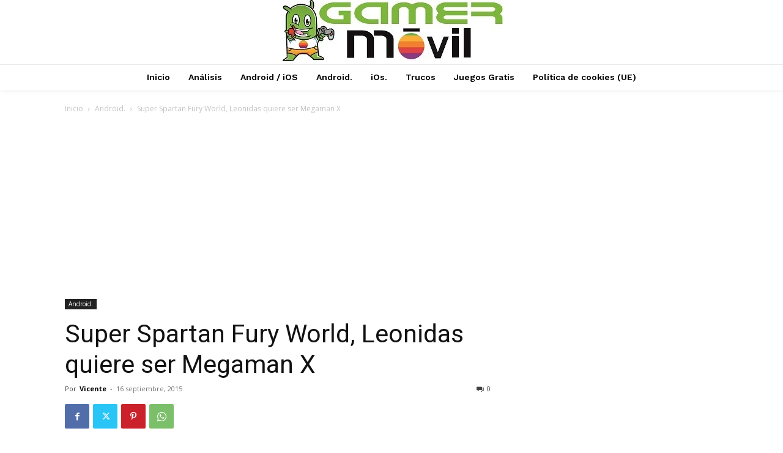

--- FILE ---
content_type: text/html; charset=utf-8
request_url: https://www.google.com/recaptcha/api2/aframe
body_size: 248
content:
<!DOCTYPE HTML><html><head><meta http-equiv="content-type" content="text/html; charset=UTF-8"></head><body><script nonce="175XVWw5vqgkt9ucoShaJA">/** Anti-fraud and anti-abuse applications only. See google.com/recaptcha */ try{var clients={'sodar':'https://pagead2.googlesyndication.com/pagead/sodar?'};window.addEventListener("message",function(a){try{if(a.source===window.parent){var b=JSON.parse(a.data);var c=clients[b['id']];if(c){var d=document.createElement('img');d.src=c+b['params']+'&rc='+(localStorage.getItem("rc::a")?sessionStorage.getItem("rc::b"):"");window.document.body.appendChild(d);sessionStorage.setItem("rc::e",parseInt(sessionStorage.getItem("rc::e")||0)+1);localStorage.setItem("rc::h",'1769028944210');}}}catch(b){}});window.parent.postMessage("_grecaptcha_ready", "*");}catch(b){}</script></body></html>

--- FILE ---
content_type: text/javascript
request_url: https://gamermovil.com/wp-content/litespeed/js/eb03ec17bb46badd7655ebb11b157461.js?ver=57461
body_size: 4
content:
(()=>{const i={startOnLoad:!0,flowchart:{useMaxWidth:!0}};!function t(a){a?a.initialize(i):setTimeout(()=>{t(window?.mermaid||"")},100)}(window?.mermaid||"")})()
;